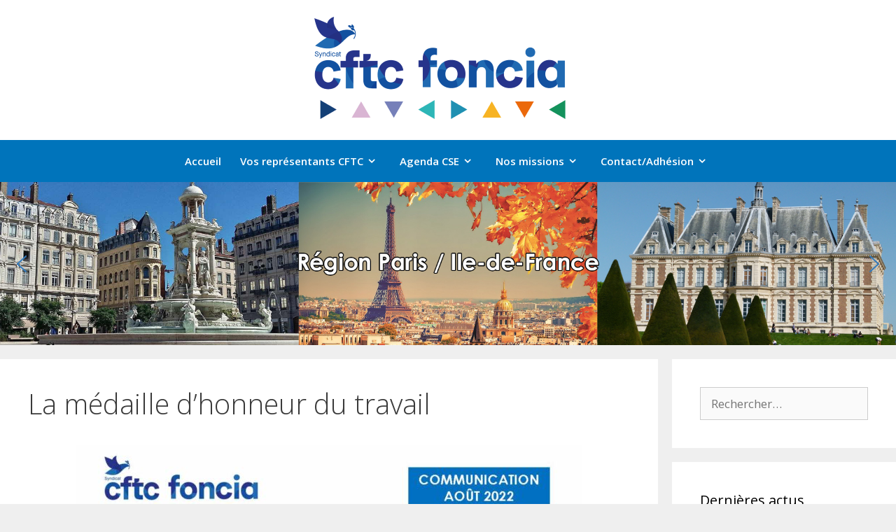

--- FILE ---
content_type: text/html; charset=UTF-8
request_url: https://cftc-foncia.fr/news/la-medaille-dhonneur-du-travail/
body_size: 14336
content:
<!DOCTYPE html>
<html lang="fr-FR">
<head>
	<meta charset="UTF-8">
	<meta name='robots' content='index, follow, max-image-preview:large, max-snippet:-1, max-video-preview:-1' />
	<style>img:is([sizes="auto" i], [sizes^="auto," i]) { contain-intrinsic-size: 3000px 1500px }</style>
	<meta name="viewport" content="width=device-width, initial-scale=1">
	<!-- This site is optimized with the Yoast SEO plugin v26.8 - https://yoast.com/product/yoast-seo-wordpress/ -->
	<title>La médaille d&#039;honneur du travail - CFTC Foncia</title>
	<link rel="canonical" href="https://cftc-foncia.fr/news/la-medaille-dhonneur-du-travail/" />
	<meta property="og:locale" content="fr_FR" />
	<meta property="og:type" content="article" />
	<meta property="og:title" content="La médaille d&#039;honneur du travail - CFTC Foncia" />
	<meta property="og:url" content="https://cftc-foncia.fr/news/la-medaille-dhonneur-du-travail/" />
	<meta property="og:site_name" content="CFTC Foncia" />
	<meta property="article:modified_time" content="2022-08-11T10:15:08+00:00" />
	<meta property="og:image" content="https://cftc-foncia.fr/wp-content/uploads/2019/03/medaille-travail.jpg" />
	<meta property="og:image:width" content="1170" />
	<meta property="og:image:height" content="540" />
	<meta property="og:image:type" content="image/jpeg" />
	<meta name="twitter:card" content="summary_large_image" />
	<meta name="twitter:label1" content="Durée de lecture estimée" />
	<meta name="twitter:data1" content="1 minute" />
	<script type="application/ld+json" class="yoast-schema-graph">{"@context":"https://schema.org","@graph":[{"@type":"WebPage","@id":"https://cftc-foncia.fr/news/la-medaille-dhonneur-du-travail/","url":"https://cftc-foncia.fr/news/la-medaille-dhonneur-du-travail/","name":"La médaille d'honneur du travail - CFTC Foncia","isPartOf":{"@id":"https://cftc-foncia.fr/#website"},"primaryImageOfPage":{"@id":"https://cftc-foncia.fr/news/la-medaille-dhonneur-du-travail/#primaryimage"},"image":{"@id":"https://cftc-foncia.fr/news/la-medaille-dhonneur-du-travail/#primaryimage"},"thumbnailUrl":"https://cftc-foncia.fr/wp-content/uploads/2019/03/medaille-travail.jpg","datePublished":"2022-08-01T09:00:55+00:00","dateModified":"2022-08-11T10:15:08+00:00","breadcrumb":{"@id":"https://cftc-foncia.fr/news/la-medaille-dhonneur-du-travail/#breadcrumb"},"inLanguage":"fr-FR","potentialAction":[{"@type":"ReadAction","target":["https://cftc-foncia.fr/news/la-medaille-dhonneur-du-travail/"]}]},{"@type":"ImageObject","inLanguage":"fr-FR","@id":"https://cftc-foncia.fr/news/la-medaille-dhonneur-du-travail/#primaryimage","url":"https://cftc-foncia.fr/wp-content/uploads/2019/03/medaille-travail.jpg","contentUrl":"https://cftc-foncia.fr/wp-content/uploads/2019/03/medaille-travail.jpg","width":1170,"height":540},{"@type":"BreadcrumbList","@id":"https://cftc-foncia.fr/news/la-medaille-dhonneur-du-travail/#breadcrumb","itemListElement":[{"@type":"ListItem","position":1,"name":"Accueil","item":"https://cftc-foncia.fr/"},{"@type":"ListItem","position":2,"name":"News","item":"https://cftc-foncia.fr/news/"},{"@type":"ListItem","position":3,"name":"La médaille d&rsquo;honneur du travail"}]},{"@type":"WebSite","@id":"https://cftc-foncia.fr/#website","url":"https://cftc-foncia.fr/","name":"CFTC Foncia","description":"CFTC Foncia","publisher":{"@id":"https://cftc-foncia.fr/#organization"},"potentialAction":[{"@type":"SearchAction","target":{"@type":"EntryPoint","urlTemplate":"https://cftc-foncia.fr/?s={search_term_string}"},"query-input":{"@type":"PropertyValueSpecification","valueRequired":true,"valueName":"search_term_string"}}],"inLanguage":"fr-FR"},{"@type":"Organization","@id":"https://cftc-foncia.fr/#organization","name":"CFTC Foncia","url":"https://cftc-foncia.fr/","logo":{"@type":"ImageObject","inLanguage":"fr-FR","@id":"https://cftc-foncia.fr/#/schema/logo/image/","url":"https://cftc-foncia.fr/wp-content/uploads/2022/05/logo-cftc-foncia-150.png","contentUrl":"https://cftc-foncia.fr/wp-content/uploads/2022/05/logo-cftc-foncia-150.png","width":406,"height":150,"caption":"CFTC Foncia"},"image":{"@id":"https://cftc-foncia.fr/#/schema/logo/image/"}}]}</script>
	<!-- / Yoast SEO plugin. -->


<link rel='dns-prefetch' href='//secure.gravatar.com' />
<link rel='dns-prefetch' href='//stats.wp.com' />
<link rel='dns-prefetch' href='//v0.wordpress.com' />
<link href='https://fonts.gstatic.com' crossorigin rel='preconnect' />
<link href='https://fonts.googleapis.com' crossorigin rel='preconnect' />
<link rel="alternate" type="application/rss+xml" title="CFTC Foncia &raquo; Flux" href="https://cftc-foncia.fr/feed/" />
<script>
window._wpemojiSettings = {"baseUrl":"https:\/\/s.w.org\/images\/core\/emoji\/16.0.1\/72x72\/","ext":".png","svgUrl":"https:\/\/s.w.org\/images\/core\/emoji\/16.0.1\/svg\/","svgExt":".svg","source":{"concatemoji":"https:\/\/cftc-foncia.fr\/wp-includes\/js\/wp-emoji-release.min.js?ver=6.8.3"}};
/*! This file is auto-generated */
!function(s,n){var o,i,e;function c(e){try{var t={supportTests:e,timestamp:(new Date).valueOf()};sessionStorage.setItem(o,JSON.stringify(t))}catch(e){}}function p(e,t,n){e.clearRect(0,0,e.canvas.width,e.canvas.height),e.fillText(t,0,0);var t=new Uint32Array(e.getImageData(0,0,e.canvas.width,e.canvas.height).data),a=(e.clearRect(0,0,e.canvas.width,e.canvas.height),e.fillText(n,0,0),new Uint32Array(e.getImageData(0,0,e.canvas.width,e.canvas.height).data));return t.every(function(e,t){return e===a[t]})}function u(e,t){e.clearRect(0,0,e.canvas.width,e.canvas.height),e.fillText(t,0,0);for(var n=e.getImageData(16,16,1,1),a=0;a<n.data.length;a++)if(0!==n.data[a])return!1;return!0}function f(e,t,n,a){switch(t){case"flag":return n(e,"\ud83c\udff3\ufe0f\u200d\u26a7\ufe0f","\ud83c\udff3\ufe0f\u200b\u26a7\ufe0f")?!1:!n(e,"\ud83c\udde8\ud83c\uddf6","\ud83c\udde8\u200b\ud83c\uddf6")&&!n(e,"\ud83c\udff4\udb40\udc67\udb40\udc62\udb40\udc65\udb40\udc6e\udb40\udc67\udb40\udc7f","\ud83c\udff4\u200b\udb40\udc67\u200b\udb40\udc62\u200b\udb40\udc65\u200b\udb40\udc6e\u200b\udb40\udc67\u200b\udb40\udc7f");case"emoji":return!a(e,"\ud83e\udedf")}return!1}function g(e,t,n,a){var r="undefined"!=typeof WorkerGlobalScope&&self instanceof WorkerGlobalScope?new OffscreenCanvas(300,150):s.createElement("canvas"),o=r.getContext("2d",{willReadFrequently:!0}),i=(o.textBaseline="top",o.font="600 32px Arial",{});return e.forEach(function(e){i[e]=t(o,e,n,a)}),i}function t(e){var t=s.createElement("script");t.src=e,t.defer=!0,s.head.appendChild(t)}"undefined"!=typeof Promise&&(o="wpEmojiSettingsSupports",i=["flag","emoji"],n.supports={everything:!0,everythingExceptFlag:!0},e=new Promise(function(e){s.addEventListener("DOMContentLoaded",e,{once:!0})}),new Promise(function(t){var n=function(){try{var e=JSON.parse(sessionStorage.getItem(o));if("object"==typeof e&&"number"==typeof e.timestamp&&(new Date).valueOf()<e.timestamp+604800&&"object"==typeof e.supportTests)return e.supportTests}catch(e){}return null}();if(!n){if("undefined"!=typeof Worker&&"undefined"!=typeof OffscreenCanvas&&"undefined"!=typeof URL&&URL.createObjectURL&&"undefined"!=typeof Blob)try{var e="postMessage("+g.toString()+"("+[JSON.stringify(i),f.toString(),p.toString(),u.toString()].join(",")+"));",a=new Blob([e],{type:"text/javascript"}),r=new Worker(URL.createObjectURL(a),{name:"wpTestEmojiSupports"});return void(r.onmessage=function(e){c(n=e.data),r.terminate(),t(n)})}catch(e){}c(n=g(i,f,p,u))}t(n)}).then(function(e){for(var t in e)n.supports[t]=e[t],n.supports.everything=n.supports.everything&&n.supports[t],"flag"!==t&&(n.supports.everythingExceptFlag=n.supports.everythingExceptFlag&&n.supports[t]);n.supports.everythingExceptFlag=n.supports.everythingExceptFlag&&!n.supports.flag,n.DOMReady=!1,n.readyCallback=function(){n.DOMReady=!0}}).then(function(){return e}).then(function(){var e;n.supports.everything||(n.readyCallback(),(e=n.source||{}).concatemoji?t(e.concatemoji):e.wpemoji&&e.twemoji&&(t(e.twemoji),t(e.wpemoji)))}))}((window,document),window._wpemojiSettings);
</script>
<link rel='stylesheet' id='generate-fonts-css' href='//fonts.googleapis.com/css?family=Open+Sans:300,300italic,regular,italic,600,600italic,700,700italic,800,800italic' media='all' />
<style id='wp-emoji-styles-inline-css'>

	img.wp-smiley, img.emoji {
		display: inline !important;
		border: none !important;
		box-shadow: none !important;
		height: 1em !important;
		width: 1em !important;
		margin: 0 0.07em !important;
		vertical-align: -0.1em !important;
		background: none !important;
		padding: 0 !important;
	}
</style>
<style id='document-gallery-document-gallery-block-style-inline-css'>
.document-gallery .document-icon{text-align:center}.document-gallery .document-icon img{border:none;margin:0 auto;max-width:100%;width:89px}.document-gallery .document-icon a{font-size:10px;line-height:12px}.document-gallery .document-icon{margin:5px 0 0}.document-gallery .document-icon .title{display:block;text-align:center}.dg-paginate-wrapper .paginate{text-align:center}.document-gallery .document-icon{box-sizing:border-box;display:inline-block;overflow:hidden;vertical-align:top;width:var(--dg-icon-width)}.document-gallery .document-icon-row{padding:0;text-align:left;width:100%}.document-gallery .descriptions.document-icon-row .document-icon{float:left;max-width:115px;padding:0 3px 0 0;width:auto}.document-gallery .descriptions.document-icon-row{margin-bottom:1em;text-align:inherit;vertical-align:middle}.document-gallery .descriptions.document-icon-row img{max-width:100%;width:65px}.document-gallery .descriptions.document-icon-row:after,.document-gallery .descriptions.document-icon-row:before{content:"";display:table}.document-gallery .descriptions.document-icon-row:after{clear:both}.document-gallery .descriptions.document-icon-row{zoom:1}

</style>
<link rel='stylesheet' id='mediaelement-css' href='https://cftc-foncia.fr/wp-includes/js/mediaelement/mediaelementplayer-legacy.min.css?ver=4.2.17' media='all' />
<link rel='stylesheet' id='wp-mediaelement-css' href='https://cftc-foncia.fr/wp-includes/js/mediaelement/wp-mediaelement.min.css?ver=6.8.3' media='all' />
<style id='jetpack-sharing-buttons-style-inline-css'>
.jetpack-sharing-buttons__services-list{display:flex;flex-direction:row;flex-wrap:wrap;gap:0;list-style-type:none;margin:5px;padding:0}.jetpack-sharing-buttons__services-list.has-small-icon-size{font-size:12px}.jetpack-sharing-buttons__services-list.has-normal-icon-size{font-size:16px}.jetpack-sharing-buttons__services-list.has-large-icon-size{font-size:24px}.jetpack-sharing-buttons__services-list.has-huge-icon-size{font-size:36px}@media print{.jetpack-sharing-buttons__services-list{display:none!important}}.editor-styles-wrapper .wp-block-jetpack-sharing-buttons{gap:0;padding-inline-start:0}ul.jetpack-sharing-buttons__services-list.has-background{padding:1.25em 2.375em}
</style>
<link rel='stylesheet' id='document-gallery-css' href='https://cftc-foncia.fr/wp-content/plugins/document-gallery/src/assets/css/style.min.css?ver=5.1.0' media='all' />
<link rel='stylesheet' id='responsive-lightbox-nivo_lightbox-css-css' href='https://cftc-foncia.fr/wp-content/plugins/responsive-lightbox-lite/assets/nivo-lightbox/nivo-lightbox.css?ver=6.8.3' media='all' />
<link rel='stylesheet' id='responsive-lightbox-nivo_lightbox-css-d-css' href='https://cftc-foncia.fr/wp-content/plugins/responsive-lightbox-lite/assets/nivo-lightbox/themes/default/default.css?ver=6.8.3' media='all' />
<link rel='stylesheet' id='wpos-slick-style-css' href='https://cftc-foncia.fr/wp-content/plugins/wp-news-and-widget-pro/assets/css/slick.css?ver=2.0.6' media='all' />
<link rel='stylesheet' id='wpnw-public-style-css' href='https://cftc-foncia.fr/wp-content/plugins/wp-news-and-widget-pro/assets/css/wpnw-pro-public.css?ver=2.0.6' media='all' />
<link rel='stylesheet' id='wpos-font-awesome-css' href='https://cftc-foncia.fr/wp-content/plugins/wp-team-showcase-and-slider-pro/assets/css/font-awesome.min.css?ver=1.4.4' media='all' />
<link rel='stylesheet' id='wpos-magnific-style-css' href='https://cftc-foncia.fr/wp-content/plugins/wp-team-showcase-and-slider-pro/assets/css/magnific-popup.css?ver=1.4.4' media='all' />
<link rel='stylesheet' id='wp-tsasp-public-css-css' href='https://cftc-foncia.fr/wp-content/plugins/wp-team-showcase-and-slider-pro/assets/css/wp-tsasp-public.min.css?ver=1.4.4' media='all' />
<link rel='stylesheet' id='generate-style-grid-css' href='https://cftc-foncia.fr/wp-content/themes/generatepress/assets/css/unsemantic-grid.min.css?ver=3.5.1' media='all' />
<link rel='stylesheet' id='generate-style-css' href='https://cftc-foncia.fr/wp-content/themes/generatepress/assets/css/style.min.css?ver=3.5.1' media='all' />
<style id='generate-style-inline-css'>
body{background-color:#efefef;color:#3a3a3a;}a{color:#1e73be;}a:hover, a:focus, a:active{color:#000000;}body .grid-container{max-width:1350px;}.wp-block-group__inner-container{max-width:1350px;margin-left:auto;margin-right:auto;}:root{--contrast:#222222;--contrast-2:#575760;--contrast-3:#b2b2be;--base:#f0f0f0;--base-2:#f7f8f9;--base-3:#ffffff;--accent:#1e73be;}:root .has-contrast-color{color:var(--contrast);}:root .has-contrast-background-color{background-color:var(--contrast);}:root .has-contrast-2-color{color:var(--contrast-2);}:root .has-contrast-2-background-color{background-color:var(--contrast-2);}:root .has-contrast-3-color{color:var(--contrast-3);}:root .has-contrast-3-background-color{background-color:var(--contrast-3);}:root .has-base-color{color:var(--base);}:root .has-base-background-color{background-color:var(--base);}:root .has-base-2-color{color:var(--base-2);}:root .has-base-2-background-color{background-color:var(--base-2);}:root .has-base-3-color{color:var(--base-3);}:root .has-base-3-background-color{background-color:var(--base-3);}:root .has-accent-color{color:var(--accent);}:root .has-accent-background-color{background-color:var(--accent);}body, button, input, select, textarea{font-family:"Open Sans", sans-serif;}body{line-height:1.5;}.entry-content > [class*="wp-block-"]:not(:last-child):not(.wp-block-heading){margin-bottom:1.5em;}.main-title{font-size:45px;}.main-navigation .main-nav ul ul li a{font-size:14px;}.sidebar .widget, .footer-widgets .widget{font-size:17px;}h1{font-weight:300;font-size:40px;}h2{font-weight:300;font-size:30px;}h3{font-size:20px;}h4{font-size:inherit;}h5{font-size:inherit;}@media (max-width:768px){.main-title{font-size:30px;}h1{font-size:30px;}h2{font-size:25px;}}.top-bar{background-color:#636363;color:#ffffff;}.top-bar a{color:#ffffff;}.top-bar a:hover{color:#303030;}.site-header{background-color:#ffffff;color:#3a3a3a;}.site-header a{color:#3a3a3a;}.main-title a,.main-title a:hover{color:#222222;}.site-description{color:#757575;}.main-navigation,.main-navigation ul ul{background-color:#0074bb;}.main-navigation .main-nav ul li a, .main-navigation .menu-toggle, .main-navigation .menu-bar-items{color:#ffffff;}.main-navigation .main-nav ul li:not([class*="current-menu-"]):hover > a, .main-navigation .main-nav ul li:not([class*="current-menu-"]):focus > a, .main-navigation .main-nav ul li.sfHover:not([class*="current-menu-"]) > a, .main-navigation .menu-bar-item:hover > a, .main-navigation .menu-bar-item.sfHover > a{color:#ffffff;background-color:#3498db;}button.menu-toggle:hover,button.menu-toggle:focus,.main-navigation .mobile-bar-items a,.main-navigation .mobile-bar-items a:hover,.main-navigation .mobile-bar-items a:focus{color:#ffffff;}.main-navigation .main-nav ul li[class*="current-menu-"] > a{color:#ffffff;background-color:#0074bb;}.navigation-search input[type="search"],.navigation-search input[type="search"]:active, .navigation-search input[type="search"]:focus, .main-navigation .main-nav ul li.search-item.active > a, .main-navigation .menu-bar-items .search-item.active > a{color:#ffffff;background-color:#3498db;}.main-navigation ul ul{background-color:#3f3f3f;}.main-navigation .main-nav ul ul li a{color:#ffffff;}.main-navigation .main-nav ul ul li:not([class*="current-menu-"]):hover > a,.main-navigation .main-nav ul ul li:not([class*="current-menu-"]):focus > a, .main-navigation .main-nav ul ul li.sfHover:not([class*="current-menu-"]) > a{color:#ffffff;background-color:#4f4f4f;}.main-navigation .main-nav ul ul li[class*="current-menu-"] > a{color:#ffffff;background-color:#4f4f4f;}.separate-containers .inside-article, .separate-containers .comments-area, .separate-containers .page-header, .one-container .container, .separate-containers .paging-navigation, .inside-page-header{background-color:#ffffff;}.entry-meta{color:#595959;}.entry-meta a{color:#595959;}.entry-meta a:hover{color:#1e73be;}.sidebar .widget{background-color:#ffffff;}.sidebar .widget .widget-title{color:#000000;}.footer-widgets{background-color:#ffffff;}.footer-widgets .widget-title{color:#000000;}.site-info{color:#ffffff;background-color:#222222;}.site-info a{color:#ffffff;}.site-info a:hover{color:#606060;}.footer-bar .widget_nav_menu .current-menu-item a{color:#606060;}input[type="text"],input[type="email"],input[type="url"],input[type="password"],input[type="search"],input[type="tel"],input[type="number"],textarea,select{color:#666666;background-color:#fafafa;border-color:#cccccc;}input[type="text"]:focus,input[type="email"]:focus,input[type="url"]:focus,input[type="password"]:focus,input[type="search"]:focus,input[type="tel"]:focus,input[type="number"]:focus,textarea:focus,select:focus{color:#666666;background-color:#ffffff;border-color:#bfbfbf;}button,html input[type="button"],input[type="reset"],input[type="submit"],a.button,a.wp-block-button__link:not(.has-background){color:#ffffff;background-color:#666666;}button:hover,html input[type="button"]:hover,input[type="reset"]:hover,input[type="submit"]:hover,a.button:hover,button:focus,html input[type="button"]:focus,input[type="reset"]:focus,input[type="submit"]:focus,a.button:focus,a.wp-block-button__link:not(.has-background):active,a.wp-block-button__link:not(.has-background):focus,a.wp-block-button__link:not(.has-background):hover{color:#ffffff;background-color:#3f3f3f;}a.generate-back-to-top{background-color:rgba( 0,0,0,0.4 );color:#ffffff;}a.generate-back-to-top:hover,a.generate-back-to-top:focus{background-color:rgba( 0,0,0,0.6 );color:#ffffff;}:root{--gp-search-modal-bg-color:var(--base-3);--gp-search-modal-text-color:var(--contrast);--gp-search-modal-overlay-bg-color:rgba(0,0,0,0.2);}@media (max-width: 768px){.main-navigation .menu-bar-item:hover > a, .main-navigation .menu-bar-item.sfHover > a{background:none;color:#ffffff;}}.inside-top-bar{padding:10px;}.inside-header{padding:20px 0px 30px 0px;}.site-main .wp-block-group__inner-container{padding:40px;}.entry-content .alignwide, body:not(.no-sidebar) .entry-content .alignfull{margin-left:-40px;width:calc(100% + 80px);max-width:calc(100% + 80px);}.rtl .menu-item-has-children .dropdown-menu-toggle{padding-left:20px;}.rtl .main-navigation .main-nav ul li.menu-item-has-children > a{padding-right:20px;}.site-info{padding:20px;}@media (max-width:768px){.separate-containers .inside-article, .separate-containers .comments-area, .separate-containers .page-header, .separate-containers .paging-navigation, .one-container .site-content, .inside-page-header{padding:30px;}.site-main .wp-block-group__inner-container{padding:30px;}.site-info{padding-right:10px;padding-left:10px;}.entry-content .alignwide, body:not(.no-sidebar) .entry-content .alignfull{margin-left:-30px;width:calc(100% + 60px);max-width:calc(100% + 60px);}}.one-container .sidebar .widget{padding:0px;}/* End cached CSS */@media (max-width: 768px){.main-navigation .menu-toggle,.main-navigation .mobile-bar-items,.sidebar-nav-mobile:not(#sticky-placeholder){display:block;}.main-navigation ul,.gen-sidebar-nav{display:none;}[class*="nav-float-"] .site-header .inside-header > *{float:none;clear:both;}}
</style>
<link rel='stylesheet' id='generate-mobile-style-css' href='https://cftc-foncia.fr/wp-content/themes/generatepress/assets/css/mobile.min.css?ver=3.5.1' media='all' />
<link rel='stylesheet' id='generate-font-icons-css' href='https://cftc-foncia.fr/wp-content/themes/generatepress/assets/css/components/font-icons.min.css?ver=3.5.1' media='all' />
<link rel='stylesheet' id='dflip-style-css' href='https://cftc-foncia.fr/wp-content/plugins/3d-flipbook-dflip-lite/assets/css/dflip.min.css?ver=2.4.20' media='all' />
<link rel='stylesheet' id='generate-blog-images-css' href='https://cftc-foncia.fr/wp-content/plugins/gp-premium/blog/functions/css/featured-images.min.css?ver=2.5.5' media='all' />
		<script type="text/javascript">
			ajaxurl = typeof(ajaxurl) !== 'string' ? 'https://cftc-foncia.fr/wp-admin/admin-ajax.php' : ajaxurl;
		</script>
		<link rel="stylesheet" type="text/css" href="https://cftc-foncia.fr/wp-content/plugins/smart-slider-3/Public/SmartSlider3/Application/Frontend/Assets/dist/smartslider.min.css?ver=c397fa89" media="all">
<style data-related="n2-ss-2">div#n2-ss-2 .n2-ss-slider-1{display:grid;position:relative;}div#n2-ss-2 .n2-ss-slider-2{display:grid;position:relative;overflow:hidden;padding:0px 0px 0px 0px;border:0px solid RGBA(62,62,62,1);border-radius:0px;background-clip:padding-box;background-repeat:repeat;background-position:50% 50%;background-size:cover;background-attachment:scroll;z-index:1;}div#n2-ss-2:not(.n2-ss-loaded) .n2-ss-slider-2{background-image:none !important;}div#n2-ss-2 .n2-ss-slider-3{display:grid;grid-template-areas:'cover';position:relative;overflow:hidden;z-index:10;}div#n2-ss-2 .n2-ss-slider-3 > *{grid-area:cover;}div#n2-ss-2 .n2-ss-slide-backgrounds,div#n2-ss-2 .n2-ss-slider-3 > .n2-ss-divider{position:relative;}div#n2-ss-2 .n2-ss-slide-backgrounds{z-index:10;}div#n2-ss-2 .n2-ss-slide-backgrounds > *{overflow:hidden;}div#n2-ss-2 .n2-ss-slide-background{transform:translateX(-100000px);}div#n2-ss-2 .n2-ss-slider-4{place-self:center;position:relative;width:100%;height:100%;z-index:20;display:grid;grid-template-areas:'slide';}div#n2-ss-2 .n2-ss-slider-4 > *{grid-area:slide;}div#n2-ss-2.n2-ss-full-page--constrain-ratio .n2-ss-slider-4{height:auto;}div#n2-ss-2 .n2-ss-slide{display:grid;place-items:center;grid-auto-columns:100%;position:relative;z-index:20;-webkit-backface-visibility:hidden;transform:translateX(-100000px);}div#n2-ss-2 .n2-ss-slide{perspective:1500px;}div#n2-ss-2 .n2-ss-slide-active{z-index:21;}.n2-ss-background-animation{position:absolute;top:0;left:0;width:100%;height:100%;z-index:3;}div#n2-ss-2 .nextend-arrow{cursor:pointer;overflow:hidden;line-height:0 !important;z-index:18;-webkit-user-select:none;}div#n2-ss-2 .nextend-arrow img{position:relative;display:block;}div#n2-ss-2 .nextend-arrow img.n2-arrow-hover-img{display:none;}div#n2-ss-2 .nextend-arrow:FOCUS img.n2-arrow-hover-img,div#n2-ss-2 .nextend-arrow:HOVER img.n2-arrow-hover-img{display:inline;}div#n2-ss-2 .nextend-arrow:FOCUS img.n2-arrow-normal-img,div#n2-ss-2 .nextend-arrow:HOVER img.n2-arrow-normal-img{display:none;}div#n2-ss-2 .nextend-arrow-animated{overflow:hidden;}div#n2-ss-2 .nextend-arrow-animated > div{position:relative;}div#n2-ss-2 .nextend-arrow-animated .n2-active{position:absolute;}div#n2-ss-2 .nextend-arrow-animated-fade{transition:background 0.3s, opacity 0.4s;}div#n2-ss-2 .nextend-arrow-animated-horizontal > div{transition:all 0.4s;transform:none;}div#n2-ss-2 .nextend-arrow-animated-horizontal .n2-active{top:0;}div#n2-ss-2 .nextend-arrow-previous.nextend-arrow-animated-horizontal .n2-active{left:100%;}div#n2-ss-2 .nextend-arrow-next.nextend-arrow-animated-horizontal .n2-active{right:100%;}div#n2-ss-2 .nextend-arrow-previous.nextend-arrow-animated-horizontal:HOVER > div,div#n2-ss-2 .nextend-arrow-previous.nextend-arrow-animated-horizontal:FOCUS > div{transform:translateX(-100%);}div#n2-ss-2 .nextend-arrow-next.nextend-arrow-animated-horizontal:HOVER > div,div#n2-ss-2 .nextend-arrow-next.nextend-arrow-animated-horizontal:FOCUS > div{transform:translateX(100%);}div#n2-ss-2 .nextend-arrow-animated-vertical > div{transition:all 0.4s;transform:none;}div#n2-ss-2 .nextend-arrow-animated-vertical .n2-active{left:0;}div#n2-ss-2 .nextend-arrow-previous.nextend-arrow-animated-vertical .n2-active{top:100%;}div#n2-ss-2 .nextend-arrow-next.nextend-arrow-animated-vertical .n2-active{bottom:100%;}div#n2-ss-2 .nextend-arrow-previous.nextend-arrow-animated-vertical:HOVER > div,div#n2-ss-2 .nextend-arrow-previous.nextend-arrow-animated-vertical:FOCUS > div{transform:translateY(-100%);}div#n2-ss-2 .nextend-arrow-next.nextend-arrow-animated-vertical:HOVER > div,div#n2-ss-2 .nextend-arrow-next.nextend-arrow-animated-vertical:FOCUS > div{transform:translateY(100%);}div#n2-ss-2 .n-uc-11a54f595b36a-inner{--n2bgimage:URL("//cftc-foncia.fr/wp-content/uploads/2019/03/slider-2.png");background-position:50% 50%,50% 50%;}div#n2-ss-2 .n-uc-1e29f59d3e60e-inner{--n2bgimage:URL("//cftc-foncia.fr/wp-content/uploads/2019/03/foncia-trame-slider-nord-est-1.png");background-position:50% 50%,50% 50%;}div#n2-ss-2 .n-uc-1498d03bcac17-inner{--n2bgimage:URL("//cftc-foncia.fr/wp-content/uploads/2022/12/REGION-SUD-EST.jpg");background-position:50% 50%,50% 50%;}div#n2-ss-2 .n-uc-1138ee584d170-inner{--n2bgimage:URL("//cftc-foncia.fr/wp-content/uploads/2019/03/slider-cftc-foncia-sud-ouest.png");background-position:50% 50%,50% 50%;}div#n2-ss-2 .n-uc-148f35a683769-inner{--n2bgimage:URL("//cftc-foncia.fr/wp-content/uploads/2019/03/foncia-trame-slider-ouest-1.png");background-position:50% 50%,50% 50%;}div#n2-ss-2 .n2-ss-slide-limiter{max-width:3000px;}div#n2-ss-2 .n-uc-CplkFBYZWVjS{padding:0px 0px 0px 0px}div#n2-ss-2 .n-uc-11a54f595b36a-inner{padding:0px 0px 0px 0px;text-align:center;--ssselfalign:center;;justify-content:center}div#n2-ss-2 .n-uc-a86OKJzZS2So{padding:0px 0px 0px 0px}div#n2-ss-2 .n-uc-1e29f59d3e60e-inner{padding:0px 0px 0px 0px;text-align:center;--ssselfalign:center;;justify-content:center}div#n2-ss-2 .n-uc-IPSZQaqVDPGV{padding:0px 0px 0px 0px}div#n2-ss-2 .n-uc-1498d03bcac17-inner{padding:0px 0px 0px 0px;text-align:center;--ssselfalign:center;;justify-content:center}div#n2-ss-2 .n-uc-otYyHqQEg3ea{padding:0px 0px 0px 0px}div#n2-ss-2 .n-uc-1138ee584d170-inner{padding:0px 0px 0px 0px;text-align:center;--ssselfalign:center;;justify-content:center}div#n2-ss-2 .n-uc-HEyOAUbz3XMo{padding:0px 0px 0px 0px}div#n2-ss-2 .n-uc-148f35a683769-inner{padding:0px 0px 0px 0px;text-align:center;--ssselfalign:center;;justify-content:center}div#n2-ss-2 .nextend-arrow img{width: 32px}@media (min-width: 1200px){div#n2-ss-2 [data-hide-desktopportrait="1"]{display: none !important;}}@media (orientation: landscape) and (max-width: 1199px) and (min-width: 901px),(orientation: portrait) and (max-width: 1199px) and (min-width: 701px){div#n2-ss-2 [data-hide-tabletportrait="1"]{display: none !important;}}@media (orientation: landscape) and (max-width: 900px),(orientation: portrait) and (max-width: 700px){div#n2-ss-2 [data-hide-mobileportrait="1"]{display: none !important;}div#n2-ss-2 .nextend-arrow img{width: 16px}}</style>
<script>(function(){this._N2=this._N2||{_r:[],_d:[],r:function(){this._r.push(arguments)},d:function(){this._d.push(arguments)}}}).call(window);</script><script src="https://cftc-foncia.fr/wp-content/plugins/smart-slider-3/Public/SmartSlider3/Application/Frontend/Assets/dist/n2.min.js?ver=c397fa89" defer async></script>
<script src="https://cftc-foncia.fr/wp-content/plugins/smart-slider-3/Public/SmartSlider3/Application/Frontend/Assets/dist/smartslider-frontend.min.js?ver=c397fa89" defer async></script>
<script src="https://cftc-foncia.fr/wp-content/plugins/smart-slider-3/Public/SmartSlider3/Slider/SliderType/Simple/Assets/dist/ss-simple.min.js?ver=c397fa89" defer async></script>
<script src="https://cftc-foncia.fr/wp-content/plugins/smart-slider-3/Public/SmartSlider3/Widget/Arrow/ArrowImage/Assets/dist/w-arrow-image.min.js?ver=c397fa89" defer async></script>
<script>_N2.r('documentReady',function(){_N2.r(["documentReady","smartslider-frontend","SmartSliderWidgetArrowImage","ss-simple"],function(){new _N2.SmartSliderSimple('n2-ss-2',{"admin":false,"background.video.mobile":1,"loadingTime":2000,"alias":{"id":0,"smoothScroll":0,"slideSwitch":0,"scroll":1},"align":"normal","isDelayed":0,"responsive":{"mediaQueries":{"all":false,"desktopportrait":["(min-width: 1200px)"],"tabletportrait":["(orientation: landscape) and (max-width: 1199px) and (min-width: 901px)","(orientation: portrait) and (max-width: 1199px) and (min-width: 701px)"],"mobileportrait":["(orientation: landscape) and (max-width: 900px)","(orientation: portrait) and (max-width: 700px)"]},"base":{"slideOuterWidth":1920,"slideOuterHeight":350,"sliderWidth":1920,"sliderHeight":350,"slideWidth":1920,"slideHeight":350},"hideOn":{"desktopLandscape":false,"desktopPortrait":false,"tabletLandscape":false,"tabletPortrait":false,"mobileLandscape":false,"mobilePortrait":false},"onResizeEnabled":true,"type":"fullwidth","sliderHeightBasedOn":"real","focusUser":1,"focusEdge":"auto","breakpoints":[{"device":"tabletPortrait","type":"max-screen-width","portraitWidth":1199,"landscapeWidth":1199},{"device":"mobilePortrait","type":"max-screen-width","portraitWidth":700,"landscapeWidth":900}],"enabledDevices":{"desktopLandscape":0,"desktopPortrait":1,"tabletLandscape":0,"tabletPortrait":1,"mobileLandscape":0,"mobilePortrait":1},"sizes":{"desktopPortrait":{"width":1920,"height":350,"max":3000,"min":1200},"tabletPortrait":{"width":701,"height":127,"customHeight":false,"max":1199,"min":701},"mobilePortrait":{"width":320,"height":58,"customHeight":false,"max":900,"min":320}},"overflowHiddenPage":0,"focus":{"offsetTop":"#wpadminbar","offsetBottom":""}},"controls":{"mousewheel":0,"touch":"horizontal","keyboard":1,"blockCarouselInteraction":1},"playWhenVisible":1,"playWhenVisibleAt":0.5,"lazyLoad":0,"lazyLoadNeighbor":0,"blockrightclick":0,"maintainSession":0,"autoplay":{"enabled":1,"start":1,"duration":4000,"autoplayLoop":1,"allowReStart":0,"reverse":0,"pause":{"click":1,"mouse":"0","mediaStarted":1},"resume":{"click":0,"mouse":"0","mediaEnded":1,"slidechanged":0},"interval":1,"intervalModifier":"loop","intervalSlide":"current"},"perspective":1500,"layerMode":{"playOnce":0,"playFirstLayer":1,"mode":"skippable","inAnimation":"mainInEnd"},"bgAnimations":0,"mainanimation":{"type":"horizontal","duration":1500,"delay":0,"ease":"easeOutQuad","shiftedBackgroundAnimation":0},"carousel":1,"initCallbacks":function(){new _N2.SmartSliderWidgetArrowImage(this)}})})});</script><script src="https://cftc-foncia.fr/wp-includes/js/jquery/jquery.min.js?ver=3.7.1" id="jquery-core-js"></script>
<script src="https://cftc-foncia.fr/wp-includes/js/jquery/jquery-migrate.min.js?ver=3.4.1" id="jquery-migrate-js"></script>
<script src="https://cftc-foncia.fr/wp-content/plugins/responsive-lightbox-lite/assets/nivo-lightbox/nivo-lightbox.min.js?ver=6.8.3" id="responsive-lightbox-nivo_lightbox-js"></script>
<script id="responsive-lightbox-lite-script-js-extra">
var rllArgs = {"script":"nivo_lightbox","selector":"lightbox","custom_events":""};
</script>
<script src="https://cftc-foncia.fr/wp-content/plugins/responsive-lightbox-lite/assets/inc/script.js?ver=6.8.3" id="responsive-lightbox-lite-script-js"></script>
<link rel="https://api.w.org/" href="https://cftc-foncia.fr/wp-json/" /><link rel="EditURI" type="application/rsd+xml" title="RSD" href="https://cftc-foncia.fr/xmlrpc.php?rsd" />
<meta name="generator" content="WordPress 6.8.3" />
<link rel="alternate" title="oEmbed (JSON)" type="application/json+oembed" href="https://cftc-foncia.fr/wp-json/oembed/1.0/embed?url=https%3A%2F%2Fcftc-foncia.fr%2Fnews%2Fla-medaille-dhonneur-du-travail%2F" />
<link rel="alternate" title="oEmbed (XML)" type="text/xml+oembed" href="https://cftc-foncia.fr/wp-json/oembed/1.0/embed?url=https%3A%2F%2Fcftc-foncia.fr%2Fnews%2Fla-medaille-dhonneur-du-travail%2F&#038;format=xml" />
	<style>img#wpstats{display:none}</style>
		<style type="text/css">
.wp-tsasp-design-6 .wp-tsasp-team-member .wp-tsasp-team-img {height: 250px; width:180px}
</style>
<link rel="icon" href="https://cftc-foncia.fr/wp-content/uploads/2022/05/cropped-icon-colombe-cftc-512-32x32.png" sizes="32x32" />
<link rel="icon" href="https://cftc-foncia.fr/wp-content/uploads/2022/05/cropped-icon-colombe-cftc-512-192x192.png" sizes="192x192" />
<link rel="apple-touch-icon" href="https://cftc-foncia.fr/wp-content/uploads/2022/05/cropped-icon-colombe-cftc-512-180x180.png" />
<meta name="msapplication-TileImage" content="https://cftc-foncia.fr/wp-content/uploads/2022/05/cropped-icon-colombe-cftc-512-270x270.png" />
		<style id="wp-custom-css">
			.news-categories,
.inside-article .page-header-image-single{
   display: none;
}

.main-navigation a{
    font-weight: 600;
}

.main-navigation .main-nav ul li a{
    padding-left: 13px;
    padding-right: 14px;
}

.menu-item-has-children .dropdown-menu-toggle{
   padding-left: 7px;
}

#post-2 .entry-header{
   text-align: center;
}

body{
   background-image: url('https://cftc-foncia.fr/wp-content/uploads/2019/02/background.png');
   background-repeat: repeat;
   background-attachment: inherit;
   background-position: center 350px; 
}

.home .wp-tsasp-team-grid.wptsas-medium-3.wptsas-columns.first{
   text-align: center;
   margin: 0 auto;
}

.home .wptsas-columns{
   float: none;
}

.home .wp-tsasp-team-img.wp-tsasp-team-avatar-bg{
   margin: 0 auto;
}

.news-content h2 a,
.news-content div{
   font-weight: bold;
}		</style>
		</head>

<body class="wp-singular news-template-default single single-news postid-1230 wp-custom-logo wp-embed-responsive wp-theme-generatepress post-image-above-header post-image-aligned-center sticky-menu-fade right-sidebar nav-below-header separate-containers fluid-header active-footer-widgets-0 nav-aligned-center header-aligned-center dropdown-hover featured-image-active" itemtype="https://schema.org/Blog" itemscope>
	<a class="screen-reader-text skip-link" href="#content" title="Aller au contenu">Aller au contenu</a>		<header class="site-header" id="masthead" aria-label="Site"  itemtype="https://schema.org/WPHeader" itemscope>
			<div class="inside-header grid-container grid-parent">
				<div class="site-logo">
					<a href="https://cftc-foncia.fr/" rel="home">
						<img  class="header-image is-logo-image" alt="CFTC Foncia" src="https://cftc-foncia.fr/wp-content/uploads/2022/05/logo-cftc-foncia-150.png" />
					</a>
				</div>			</div>
		</header>
				<nav class="main-navigation sub-menu-right" id="site-navigation" aria-label="Principal"  itemtype="https://schema.org/SiteNavigationElement" itemscope>
			<div class="inside-navigation grid-container grid-parent">
								<button class="menu-toggle" aria-controls="primary-menu" aria-expanded="false">
					<span class="mobile-menu">Menu</span>				</button>
				<div id="primary-menu" class="main-nav"><ul id="menu-menu-principal" class=" menu sf-menu"><li id="menu-item-44" class="menu-item menu-item-type-post_type menu-item-object-page menu-item-home menu-item-44"><a href="https://cftc-foncia.fr/">Accueil</a></li>
<li id="menu-item-1568" class="menu-item menu-item-type-custom menu-item-object-custom menu-item-has-children menu-item-1568"><a href="#">Vos représentants CFTC<span role="presentation" class="dropdown-menu-toggle"></span></a>
<ul class="sub-menu">
	<li id="menu-item-1659" class="menu-item menu-item-type-post_type menu-item-object-page menu-item-1659"><a href="https://cftc-foncia.fr/csec/vos-representants/">CSE Central</a></li>
	<li id="menu-item-1660" class="menu-item menu-item-type-post_type menu-item-object-page menu-item-1660"><a href="https://cftc-foncia.fr/nord-est/vos-representants/">Nord-Est</a></li>
	<li id="menu-item-1661" class="menu-item menu-item-type-post_type menu-item-object-page menu-item-1661"><a href="https://cftc-foncia.fr/ouest/vos-representants/">Ouest</a></li>
	<li id="menu-item-1662" class="menu-item menu-item-type-post_type menu-item-object-page menu-item-1662"><a href="https://cftc-foncia.fr/paris-ile-de-france/vos-representants/">Paris Ile-de-France</a></li>
	<li id="menu-item-1664" class="menu-item menu-item-type-post_type menu-item-object-page menu-item-1664"><a href="https://cftc-foncia.fr/sud-est/vos-representants/">Sud-Est</a></li>
	<li id="menu-item-1665" class="menu-item menu-item-type-post_type menu-item-object-page menu-item-1665"><a href="https://cftc-foncia.fr/sud-ouest/vos-representants/">Sud-Ouest</a></li>
</ul>
</li>
<li id="menu-item-1666" class="menu-item menu-item-type-custom menu-item-object-custom menu-item-has-children menu-item-1666"><a href="#">Agenda CSE<span role="presentation" class="dropdown-menu-toggle"></span></a>
<ul class="sub-menu">
	<li id="menu-item-1667" class="menu-item menu-item-type-post_type menu-item-object-page menu-item-1667"><a href="https://cftc-foncia.fr/nord-est/agenda-cse-nord-est/">Nord-Est</a></li>
	<li id="menu-item-1668" class="menu-item menu-item-type-post_type menu-item-object-page menu-item-1668"><a href="https://cftc-foncia.fr/ouest/agenda-cse-ouest/">Ouest</a></li>
	<li id="menu-item-1669" class="menu-item menu-item-type-post_type menu-item-object-page menu-item-1669"><a href="https://cftc-foncia.fr/paris-ile-de-france/agenda-cse-paris-idf/">Paris-IDF</a></li>
	<li id="menu-item-1670" class="menu-item menu-item-type-post_type menu-item-object-page menu-item-1670"><a href="https://cftc-foncia.fr/sud-est/agenda-cse-sud-est/">Sud-Est</a></li>
	<li id="menu-item-1671" class="menu-item menu-item-type-post_type menu-item-object-page menu-item-1671"><a href="https://cftc-foncia.fr/sud-ouest/agenda-cse-sud-ouest/">Sud-Ouest</a></li>
</ul>
</li>
<li id="menu-item-347" class="menu-item menu-item-type-custom menu-item-object-custom menu-item-has-children menu-item-347"><a href="#">Nos missions<span role="presentation" class="dropdown-menu-toggle"></span></a>
<ul class="sub-menu">
	<li id="menu-item-350" class="menu-item menu-item-type-post_type menu-item-object-page menu-item-350"><a href="https://cftc-foncia.fr/le-role-du-cse-et-du-csec/">Le rôle du CSE et du CSEC</a></li>
	<li id="menu-item-348" class="menu-item menu-item-type-post_type menu-item-object-page menu-item-348"><a href="https://cftc-foncia.fr/le-role-des-elus-cse/">Le rôle des élus CSE</a></li>
	<li id="menu-item-349" class="menu-item menu-item-type-post_type menu-item-object-page menu-item-349"><a href="https://cftc-foncia.fr/le-role-des-rs-ds-et-dsc/">Le rôle des RS, DS et DSC</a></li>
	<li id="menu-item-529" class="menu-item menu-item-type-post_type menu-item-object-page menu-item-529"><a href="https://cftc-foncia.fr/lexique/">Lexique</a></li>
</ul>
</li>
<li id="menu-item-730" class="menu-item menu-item-type-custom menu-item-object-custom menu-item-has-children menu-item-730"><a href="#">Contact/Adhésion<span role="presentation" class="dropdown-menu-toggle"></span></a>
<ul class="sub-menu">
	<li id="menu-item-39" class="menu-item menu-item-type-post_type menu-item-object-page menu-item-39"><a href="https://cftc-foncia.fr/contact/">Contact</a></li>
	<li id="menu-item-729" class="menu-item menu-item-type-post_type menu-item-object-page menu-item-729"><a href="https://cftc-foncia.fr/adheresion/">Adhésion</a></li>
</ul>
</li>
</ul></div>			</div>
		</nav>
		<div><ss3-force-full-width data-overflow-x="body" data-horizontal-selector="body"><div class="n2-section-smartslider fitvidsignore " data-ssid="2"><div id="n2-ss-2-align" class="n2-ss-align"><div class="n2-padding"><div id="n2-ss-2" data-creator="Smart Slider 3" data-responsive="fullwidth" class="n2-ss-slider n2-ow n2-has-hover n2notransition  "><div class="n2-ss-slider-wrapper-inside">
        <div class="n2-ss-slider-1 n2_ss__touch_element n2-ow">
            <div class="n2-ss-slider-2 n2-ow">
                                                <div class="n2-ss-slider-3 n2-ow">

                    <div class="n2-ss-slide-backgrounds n2-ow-all"><div class="n2-ss-slide-background" data-public-id="1" data-mode="fill"><div data-color="RGBA(255,255,255,0)" style="background-color: RGBA(255,255,255,0);" class="n2-ss-slide-background-color"></div></div><div class="n2-ss-slide-background" data-public-id="2" data-mode="fill" aria-hidden="true"><div data-color="RGBA(255,255,255,0)" style="background-color: RGBA(255,255,255,0);" class="n2-ss-slide-background-color"></div></div><div class="n2-ss-slide-background" data-public-id="3" data-mode="fill" aria-hidden="true"><div data-color="RGBA(255,255,255,0)" style="background-color: RGBA(255,255,255,0);" class="n2-ss-slide-background-color"></div></div><div class="n2-ss-slide-background" data-public-id="4" data-mode="fill" aria-hidden="true"><div data-color="RGBA(255,255,255,0)" style="background-color: RGBA(255,255,255,0);" class="n2-ss-slide-background-color"></div></div><div class="n2-ss-slide-background" data-public-id="5" data-mode="fill" aria-hidden="true"><div data-color="RGBA(255,255,255,0)" style="background-color: RGBA(255,255,255,0);" class="n2-ss-slide-background-color"></div></div></div>                    <div class="n2-ss-slider-4 n2-ow">
                        <svg xmlns="http://www.w3.org/2000/svg" viewBox="0 0 1920 350" data-related-device="desktopPortrait" class="n2-ow n2-ss-preserve-size n2-ss-preserve-size--slider n2-ss-slide-limiter"></svg><div data-first="1" data-slide-duration="5" data-id="6" data-slide-public-id="1" data-title="Paris IDF" class="n2-ss-slide n2-ow  n2-ss-slide-6"><div role="note" class="n2-ss-slide--focus" tabindex="-1">Paris IDF</div><div class="n2-ss-layers-container n2-ss-slide-limiter n2-ow"><div class="n2-ss-layer n2-ow n-uc-CplkFBYZWVjS" data-sstype="slide" data-pm="default"><div class="n2-ss-layer n2-ow n-uc-11a54f595b36a" data-pm="default" data-sstype="content" data-hasbackground="1"><div class="n2-ss-section-main-content n2-ss-layer-with-background n2-ss-layer-content n2-ow n-uc-11a54f595b36a-inner"></div></div></div></div></div><div data-slide-duration="5" data-id="7" data-slide-public-id="2" aria-hidden="true" data-title="Nord Est" class="n2-ss-slide n2-ow  n2-ss-slide-7"><div role="note" class="n2-ss-slide--focus" tabindex="-1">Nord Est</div><div class="n2-ss-layers-container n2-ss-slide-limiter n2-ow"><div class="n2-ss-layer n2-ow n-uc-a86OKJzZS2So" data-sstype="slide" data-pm="default"><div class="n2-ss-layer n2-ow n-uc-1e29f59d3e60e" data-pm="default" data-sstype="content" data-hasbackground="1"><div class="n2-ss-section-main-content n2-ss-layer-with-background n2-ss-layer-content n2-ow n-uc-1e29f59d3e60e-inner"></div></div></div></div></div><div data-slide-duration="5" data-id="8" data-slide-public-id="3" aria-hidden="true" data-title="Sud Est" class="n2-ss-slide n2-ow  n2-ss-slide-8"><div role="note" class="n2-ss-slide--focus" tabindex="-1">Sud Est</div><div class="n2-ss-layers-container n2-ss-slide-limiter n2-ow"><div class="n2-ss-layer n2-ow n-uc-IPSZQaqVDPGV" data-sstype="slide" data-pm="default"><div class="n2-ss-layer n2-ow n-uc-1498d03bcac17" data-pm="default" data-sstype="content" data-hasbackground="1"><div class="n2-ss-section-main-content n2-ss-layer-with-background n2-ss-layer-content n2-ow n-uc-1498d03bcac17-inner"></div></div></div></div></div><div data-slide-duration="5" data-id="9" data-slide-public-id="4" aria-hidden="true" data-title="Sud Ouest" class="n2-ss-slide n2-ow  n2-ss-slide-9"><div role="note" class="n2-ss-slide--focus" tabindex="-1">Sud Ouest</div><div class="n2-ss-layers-container n2-ss-slide-limiter n2-ow"><div class="n2-ss-layer n2-ow n-uc-otYyHqQEg3ea" data-sstype="slide" data-pm="default"><div class="n2-ss-layer n2-ow n-uc-1138ee584d170" data-pm="default" data-sstype="content" data-hasbackground="1"><div class="n2-ss-section-main-content n2-ss-layer-with-background n2-ss-layer-content n2-ow n-uc-1138ee584d170-inner"></div></div></div></div></div><div data-slide-duration="5" data-id="10" data-slide-public-id="5" aria-hidden="true" data-title="Ouest" class="n2-ss-slide n2-ow  n2-ss-slide-10"><div role="note" class="n2-ss-slide--focus" tabindex="-1">Ouest</div><div class="n2-ss-layers-container n2-ss-slide-limiter n2-ow"><div class="n2-ss-layer n2-ow n-uc-HEyOAUbz3XMo" data-sstype="slide" data-pm="default"><div class="n2-ss-layer n2-ow n-uc-148f35a683769" data-pm="default" data-sstype="content" data-hasbackground="1"><div class="n2-ss-section-main-content n2-ss-layer-with-background n2-ss-layer-content n2-ow n-uc-148f35a683769-inner"></div></div></div></div></div>                    </div>

                                    </div>
            </div>
        </div>
        <div class="n2-ss-slider-controls n2-ss-slider-controls-absolute-left-center"><div style="--widget-offset:15px;" class="n2-ss-widget nextend-arrow n2-ow-all nextend-arrow-previous  nextend-arrow-animated-fade" data-hide-mobileportrait="1" id="n2-ss-2-arrow-previous" role="button" aria-label="Précédent" tabindex="0"><img width="32" height="32" class="skip-lazy jetpack-lazy-image" data-skip-lazy="1" src="[data-uri]" alt="Précédent"></div></div><div class="n2-ss-slider-controls n2-ss-slider-controls-absolute-right-center"><div style="--widget-offset:15px;" class="n2-ss-widget nextend-arrow n2-ow-all nextend-arrow-next  nextend-arrow-animated-fade" data-hide-mobileportrait="1" id="n2-ss-2-arrow-next" role="button" aria-label="Suivant" tabindex="0"><img width="32" height="32" class="skip-lazy jetpack-lazy-image" data-skip-lazy="1" src="[data-uri]" alt="Suivant"></div></div></div></div><ss3-loader></ss3-loader></div></div><div class="n2_clear"></div></div></ss3-force-full-width></div>
	<div class="site grid-container container hfeed grid-parent" id="page">
				<div class="site-content" id="content">
			
	<div class="content-area grid-parent mobile-grid-100 grid-75 tablet-grid-75" id="primary">
		<main class="site-main" id="main">
			
<article id="post-1230" class="post-1230 news type-news status-publish has-post-thumbnail hentry news-category-actus-generales" itemtype="https://schema.org/CreativeWork" itemscope>
	<div class="inside-article">
		<div class="featured-image  page-header-image-single ">
				<img width="1170" height="540" src="https://cftc-foncia.fr/wp-content/uploads/2019/03/medaille-travail.jpg" class="attachment-full size-full" alt="" itemprop="image" decoding="async" fetchpriority="high" srcset="https://cftc-foncia.fr/wp-content/uploads/2019/03/medaille-travail.jpg 1170w, https://cftc-foncia.fr/wp-content/uploads/2019/03/medaille-travail-300x138.jpg 300w, https://cftc-foncia.fr/wp-content/uploads/2019/03/medaille-travail-768x354.jpg 768w, https://cftc-foncia.fr/wp-content/uploads/2019/03/medaille-travail-1024x473.jpg 1024w" sizes="(max-width: 1170px) 100vw, 1170px" />
			</div>			<header class="entry-header">
				<h1 class="entry-title" itemprop="headline">La médaille d&rsquo;honneur du travail</h1>			</header>
			
		<div class="entry-content" itemprop="text">
			<p><img decoding="async" class="aligncenter size-large wp-image-1292" src="https://cftc-foncia.fr/wp-content/uploads/2022/03/MEDAILLE-DU-TRAVAIL-COM-AOUT-2022-724x1024.jpg" alt="" width="724" height="1024" srcset="https://cftc-foncia.fr/wp-content/uploads/2022/03/MEDAILLE-DU-TRAVAIL-COM-AOUT-2022-724x1024.jpg 724w, https://cftc-foncia.fr/wp-content/uploads/2022/03/MEDAILLE-DU-TRAVAIL-COM-AOUT-2022-212x300.jpg 212w, https://cftc-foncia.fr/wp-content/uploads/2022/03/MEDAILLE-DU-TRAVAIL-COM-AOUT-2022-768x1086.jpg 768w, https://cftc-foncia.fr/wp-content/uploads/2022/03/MEDAILLE-DU-TRAVAIL-COM-AOUT-2022-1087x1536.jpg 1087w, https://cftc-foncia.fr/wp-content/uploads/2022/03/MEDAILLE-DU-TRAVAIL-COM-AOUT-2022.jpg 1357w" sizes="(max-width: 724px) 100vw, 724px" /></p>
		</div>

			</div>
</article>
		</main>
	</div>

	<div class="widget-area sidebar is-right-sidebar grid-25 tablet-grid-25 grid-parent" id="right-sidebar">
	<div class="inside-right-sidebar">
		<aside id="search-2" class="widget inner-padding widget_search"><form method="get" class="search-form" action="https://cftc-foncia.fr/">
	<label>
		<span class="screen-reader-text">Rechercher :</span>
		<input type="search" class="search-field" placeholder="Rechercher…" value="" name="s" title="Rechercher :">
	</label>
	<input type="submit" class="search-submit" value="Rechercher"></form>
</aside><aside id="sp_newslistpro_widget-2" class="widget inner-padding SP_Newslistpro_Widget"><h2 class="widget-title">Dernières actus</h2>        <div class="wpnw-pro-news-widget-wrp wpnaw-clearfix">
            <div class="wpnw-pro-news-slider-widget  sp_news_static design-w2 wpnaw-clearfix" id="wpnw-pro-news-slider-widget-1">
            
                            <div class="news-grid">
                    <div class="news-image-bg">
                                
                                                <a href="https://cftc-foncia.fr/news/declaration-cftc-au-cse-central/" target="_self">
                            <img src="https://cftc-foncia.fr/wp-content/uploads/2025/11/declaration-cftc-foncia-novembre-2025_Page_1-scaled.png" alt="Déclaration CFTC au CSE Central" />
                        </a>
                                                        
                                                <div class="news-categories">       
                            <a href="https://cftc-foncia.fr/news-category/actus-generales/">Actus générales</a>       
                        </div>
                        
                    </div><!-- end .news-image-bg -->

                    <div class="news-grid-content">
                        <div class="news-content">
                            <div class="news-title">
                                <a href="https://cftc-foncia.fr/news/declaration-cftc-au-cse-central/" target="_self" title="Déclaration CFTC au CSE Central">Déclaration CFTC au CSE Central</a>
                            </div>
                            
                                                        <div class="news-date">     
                                27/11/2025                            </div>
                                                    </div><!-- end .news-content -->
                    </div><!-- end .news-grid-content -->
                                
                </div><!-- end .news-grid -->
                
                            <div class="news-grid">
                    <div class="news-image-bg">
                                
                                                <a href="https://cftc-foncia.fr/news/octobre-rose-unissons-nos-forces-contre-le-cancer-du-sein/" target="_self">
                            <img src="https://cftc-foncia.fr/wp-content/uploads/2025/10/affiche-octobre-rose-2025.png" alt="Octobre rose : unissons nos forces contre le cancer du sein" />
                        </a>
                                                        
                                                <div class="news-categories">       
                            <a href="https://cftc-foncia.fr/news-category/actus-generales/">Actus générales</a>       
                        </div>
                        
                    </div><!-- end .news-image-bg -->

                    <div class="news-grid-content">
                        <div class="news-content">
                            <div class="news-title">
                                <a href="https://cftc-foncia.fr/news/octobre-rose-unissons-nos-forces-contre-le-cancer-du-sein/" target="_self" title="Octobre rose : unissons nos forces contre le cancer du sein">Octobre rose : unissons nos forces contre le cancer du sein</a>
                            </div>
                            
                                                        <div class="news-date">     
                                01/10/2025                            </div>
                                                    </div><!-- end .news-content -->
                    </div><!-- end .news-grid-content -->
                                
                </div><!-- end .news-grid -->
                
                            <div class="news-grid">
                    <div class="news-image-bg">
                                
                                                <a href="https://cftc-foncia.fr/news/la-cftc-soutient-le-mouvement-de-greve-du-2-octobre/" target="_self">
                            <img src="https://cftc-foncia.fr/wp-content/uploads/2025/10/6692e9c4-831e-4459-a9f0-af4251964e18-2.png" alt="La CFTC soutient le mouvement de grève du 2 octobre" />
                        </a>
                                                        
                                                <div class="news-categories">       
                            <a href="https://cftc-foncia.fr/news-category/actus-generales/">Actus générales</a>       
                        </div>
                        
                    </div><!-- end .news-image-bg -->

                    <div class="news-grid-content">
                        <div class="news-content">
                            <div class="news-title">
                                <a href="https://cftc-foncia.fr/news/la-cftc-soutient-le-mouvement-de-greve-du-2-octobre/" target="_self" title="La CFTC soutient le mouvement de grève du 2 octobre">La CFTC soutient le mouvement de grève du 2 octobre</a>
                            </div>
                            
                                                        <div class="news-date">     
                                25/09/2025                            </div>
                                                    </div><!-- end .news-content -->
                    </div><!-- end .news-grid-content -->
                                
                </div><!-- end .news-grid -->
                
                            <div class="news-grid">
                    <div class="news-image-bg">
                                
                                                <a href="https://cftc-foncia.fr/news/malade-pendant-vos-conges-vos-jours-ne-sont-pas-perdus/" target="_self">
                            <img src="https://cftc-foncia.fr/wp-content/uploads/2025/10/AFFICHE-CONGES-ET-ARRET-MALADIE.png" alt="Malade pendant vos congés ? Vos jours ne sont pas perdus !" />
                        </a>
                                                        
                                                <div class="news-categories">       
                            <a href="https://cftc-foncia.fr/news-category/actus-generales/">Actus générales</a>       
                        </div>
                        
                    </div><!-- end .news-image-bg -->

                    <div class="news-grid-content">
                        <div class="news-content">
                            <div class="news-title">
                                <a href="https://cftc-foncia.fr/news/malade-pendant-vos-conges-vos-jours-ne-sont-pas-perdus/" target="_self" title="Malade pendant vos congés ? Vos jours ne sont pas perdus !">Malade pendant vos congés ? Vos jours ne sont pas perdus !</a>
                            </div>
                            
                                                        <div class="news-date">     
                                23/09/2025                            </div>
                                                    </div><!-- end .news-content -->
                    </div><!-- end .news-grid-content -->
                                
                </div><!-- end .news-grid -->
                
                            <div class="news-grid">
                    <div class="news-image-bg">
                                
                                                <a href="https://cftc-foncia.fr/news/nao-2026/" target="_self">
                            <img src="https://cftc-foncia.fr/wp-content/uploads/2025/08/NAO-2026.png" alt="NAO 2026" />
                        </a>
                                                        
                                                <div class="news-categories">       
                            <a href="https://cftc-foncia.fr/news-category/actus-generales/">Actus générales</a>       
                        </div>
                        
                    </div><!-- end .news-image-bg -->

                    <div class="news-grid-content">
                        <div class="news-content">
                            <div class="news-title">
                                <a href="https://cftc-foncia.fr/news/nao-2026/" target="_self" title="NAO 2026">NAO 2026</a>
                            </div>
                            
                                                        <div class="news-date">     
                                29/08/2025                            </div>
                                                    </div><!-- end .news-content -->
                    </div><!-- end .news-grid-content -->
                                
                </div><!-- end .news-grid -->
                
            
            </div><!-- end .sp_news_static -->

                    </div><!-- end .wpnw-pro-news-widget-wrp -->

    </aside>	</div>
</div>

	</div>
</div>


<div class="site-footer">
			<footer class="site-info" aria-label="Site"  itemtype="https://schema.org/WPFooter" itemscope>
			<div class="inside-site-info grid-container grid-parent">
								<div class="copyright-bar">
					Tous droits réservés <a href="https://csfv.fr" target="_blank">CFTC-CSFV</a> &copy; 2026 - <a href="/mentions-legales/">Mentions légales</a> - <a href="/politique-de-confidentialite/">Politique de confidentialité</a> - <a href="/plan-du-site/">Plan du site</a> - <a href="https://cftc.fr" target="_blank">Aller sur cftc.fr</a> - <a href="https://csfv.fr" target="_blank">Aller sur csfv.fr</a>				</div>
			</div>
		</footer>
		</div>

<script type="speculationrules">
{"prefetch":[{"source":"document","where":{"and":[{"href_matches":"\/*"},{"not":{"href_matches":["\/wp-*.php","\/wp-admin\/*","\/wp-content\/uploads\/*","\/wp-content\/*","\/wp-content\/plugins\/*","\/wp-content\/themes\/generatepress\/*","\/*\\?(.+)"]}},{"not":{"selector_matches":"a[rel~=\"nofollow\"]"}},{"not":{"selector_matches":".no-prefetch, .no-prefetch a"}}]},"eagerness":"conservative"}]}
</script>
<script id="generate-a11y">!function(){"use strict";if("querySelector"in document&&"addEventListener"in window){var e=document.body;e.addEventListener("mousedown",function(){e.classList.add("using-mouse")}),e.addEventListener("keydown",function(){e.classList.remove("using-mouse")})}}();</script><script src="https://cftc-foncia.fr/wp-content/plugins/document-gallery/src/assets/js/gallery.min.js?ver=5.1.0" id="document-gallery-js"></script>
<!--[if lte IE 11]>
<script src="https://cftc-foncia.fr/wp-content/themes/generatepress/assets/js/classList.min.js?ver=3.5.1" id="generate-classlist-js"></script>
<![endif]-->
<script id="generate-menu-js-extra">
var generatepressMenu = {"toggleOpenedSubMenus":"1","openSubMenuLabel":"Ouvrir le sous-menu","closeSubMenuLabel":"Fermer le sous-menu"};
</script>
<script src="https://cftc-foncia.fr/wp-content/themes/generatepress/assets/js/menu.min.js?ver=3.5.1" id="generate-menu-js"></script>
<script src="https://cftc-foncia.fr/wp-content/plugins/3d-flipbook-dflip-lite/assets/js/dflip.min.js?ver=2.4.20" id="dflip-script-js"></script>
<script src="https://cftc-foncia.fr/wp-content/plugins/wp-gallery-custom-links/wp-gallery-custom-links.js?ver=1.1" id="wp-gallery-custom-links-js-js"></script>
<script id="jetpack-stats-js-before">
_stq = window._stq || [];
_stq.push([ "view", {"v":"ext","blog":"158023866","post":"1230","tz":"1","srv":"cftc-foncia.fr","j":"1:15.4"} ]);
_stq.push([ "clickTrackerInit", "158023866", "1230" ]);
</script>
<script src="https://stats.wp.com/e-202604.js" id="jetpack-stats-js" defer data-wp-strategy="defer"></script>
<script src="https://cftc-foncia.fr/wp-content/plugins/wp-news-and-widget-pro/assets/js/slick.min.js?ver=2.0.6" id="wpos-slick-jquery-js"></script>
<script id="wpnw-pro-public-script-js-extra">
var WpnwPro = {"is_mobile":"0","is_rtl":"0"};
</script>
<script src="https://cftc-foncia.fr/wp-content/plugins/wp-news-and-widget-pro/assets/js/wpnw-pro-public.js?ver=2.0.6" id="wpnw-pro-public-script-js"></script>
        <script data-cfasync="false">
            window.dFlipLocation = 'https://cftc-foncia.fr/wp-content/plugins/3d-flipbook-dflip-lite/assets/';
            window.dFlipWPGlobal = {"text":{"toggleSound":"Activer\/d\u00e9sactiver le son","toggleThumbnails":"Activer\/d\u00e9sactiver les miniatures","toggleOutline":"Permuter entre le contour\/marque-page","previousPage":"Page pr\u00e9c\u00e9dente","nextPage":"Page suivante","toggleFullscreen":"Basculer en plein \u00e9cran","zoomIn":"Zoom avant","zoomOut":"Zoom arri\u00e8re","toggleHelp":"Permuter l\u2019aide","singlePageMode":"Mode page unique","doublePageMode":"Mode double page","downloadPDFFile":"T\u00e9l\u00e9charger le fichier PDF","gotoFirstPage":"Aller \u00e0 la premi\u00e8re page","gotoLastPage":"Aller \u00e0 la derni\u00e8re page","share":"Partager","mailSubject":"Je voulais que vous voyiez ce FlipBook","mailBody":"Consultez ce site {{url}}","loading":"DearFlip\u00a0: Chargement "},"viewerType":"flipbook","moreControls":"download,pageMode,startPage,endPage,sound","hideControls":"","scrollWheel":"false","backgroundColor":"#777","backgroundImage":"","height":"auto","paddingLeft":"20","paddingRight":"20","controlsPosition":"bottom","duration":800,"soundEnable":"true","enableDownload":"true","showSearchControl":"false","showPrintControl":"false","enableAnnotation":false,"enableAnalytics":"false","webgl":"true","hard":"none","maxTextureSize":"1600","rangeChunkSize":"524288","zoomRatio":1.5,"stiffness":3,"pageMode":"0","singlePageMode":"0","pageSize":"0","autoPlay":"false","autoPlayDuration":5000,"autoPlayStart":"false","linkTarget":"2","sharePrefix":"flipbook-"};
        </script>
      
</body>
</html>


--- FILE ---
content_type: application/javascript
request_url: https://cftc-foncia.fr/wp-content/plugins/wp-news-and-widget-pro/assets/js/wpnw-pro-public.js?ver=2.0.6
body_size: 725
content:
jQuery( document ).ready(function($) {

	// Initialize slick slider
    $( '.wpnaw-news-slider' ).each(function( index ) {

        var slider_id   = $(this).attr('id');
        var slider_conf = $.parseJSON( $(this).closest('.wpnw-pro-news-slider-wrp').find('.wpnw-pro-slider-conf').text() );
        
        if( typeof(slider_id) != 'undefined' && slider_id != '' ) {
            
            if(slider_conf.newdesign == 'design-1' || slider_conf.newdesign == 'design-2' || slider_conf.newdesign == 'design-3' || slider_conf.newdesign == 'design-4' || slider_conf.newdesign == 'design-5' || slider_conf.newdesign == 'design-38' || slider_conf.newdesign == 'design-40' || slider_conf.newdesign == 'design-41' || slider_conf.newdesign == 'design-42' ){ 
                slidestoshow = 1; 
            } else{
                slidestoshow = parseInt(slider_conf.slides_column);
                
                var slider_res = [{
                    breakpoint: 1023,
                    settings: {
                        slidesToShow: (slidestoshow > 3) ? 3 : slidestoshow,
                        slidesToScroll: 1,
                    }
                },{
                    breakpoint: 767,
                    settings: {
                        slidesToShow: (slidestoshow > 2) ? 2 : slidestoshow,
                        slidesToScroll: 1
                    }
                },{
                    breakpoint: 479,
                    settings: {
                        slidesToShow: 1,
                        slidesToScroll: 1,
                        dots: false
                    }
                },{
                    breakpoint: 319,
                    settings: {
                        slidesToShow: 1,
                        slidesToScroll: 1,
                        dots: false
                    }
                }]
            }

            jQuery('#'+slider_id).slick({
                dots            : (slider_conf.dots) == "true" ? true : false,
                infinite        : (slider_conf.loop) == "true" ? true : false,
                arrows          : (slider_conf.arrows) == "true" ? true : false,
                speed           : parseInt(slider_conf.speed),
                autoplay        : (slider_conf.autoplay) == "true" ? true : false,
                autoplaySpeed   : parseInt(slider_conf.autoplay_interval),
                slidesToShow    : slidestoshow,
                slidesToScroll  : parseInt(slider_conf.slides_scroll),
                centerMode      : (slider_conf.centermode) == "true" ? true : false,
                rtl             : (slider_conf.rtl) == "true" ? true : false,
                mobileFirst     : (WpnwPro.is_mobile == 1) ? true : false,
                responsive      : slider_res
            });
        } // End if
    });

    // Initialize slick slider for widget
    $( '.wpnw-pro-news-slider-widget' ).each(function( index ) {
        
        var slider_id   = $(this).attr('id');
        var slider_conf = $.parseJSON( $(this).closest('.wpnw-pro-news-widget-wrp').find('.wpnw-pro-slider-conf').text() );
        
        if( typeof(slider_id) != 'undefined' && slider_id != '' && slider_conf != null ) {
            
            jQuery('#'+slider_id).slick({
                dots            : (slider_conf.dots) == "true" ? true : false,
                infinite        : true,
                speed           : parseInt(slider_conf.speed),
                arrows          : (slider_conf.arrows) == "true" ? true : false,
                autoplay        : (slider_conf.autoplay) == "true" ? true : false,
                autoplaySpeed   : parseInt(slider_conf.autoplay_interval),
                slidesToShow    : 1,
                slidesToScroll  : 1,
                rtl             : (WpnwPro.is_rtl == 1) ? true : false,
            });
        }
    });

    // Initialize news vertical ticker
    $( '.wpnw-pro-newsticker' ).each(function( index ) {
        var slider_id   = $(this).attr('id');
        var slider_conf = $.parseJSON( $(this).parent('.wpnw-pro-news-widget-wrp').find('.wpnw-pro-slider-conf').text() );
        
        if( typeof(slider_id) != 'undefined' && slider_id != '' ) {
            
            jQuery('#'+slider_id).vTicker({
                speed     : parseInt(slider_conf.speed),
                height    : parseInt(slider_conf.height),
                padding   : 5,
                pause     : parseInt(slider_conf.pause)
            });
        }
    });

    // Initialize news ticker
    $(window).bind("load", function() {
        $( '.wpnw-ticker-wrp' ).each(function( index ) {
            
            var ticker_id   = $(this).attr('id');
            var ticker_conf = $.parseJSON( $(this).find('.wpnw-pro-ticker-conf').text() );

            if( typeof(ticker_id) != 'undefined' && ticker_id != '' && ticker_conf != 'undefined' ) {
                $("#"+ticker_id).wposTicker({
                    effect      : ticker_conf.ticker_effect,
                    autoplay    : (ticker_conf.autoplay == 'false') ? false : true,
                    timer       : parseInt(ticker_conf.speed),
                    border      : true,
                    fontstyle   : ticker_conf.font_style,
                });
            }
        });
    });
});